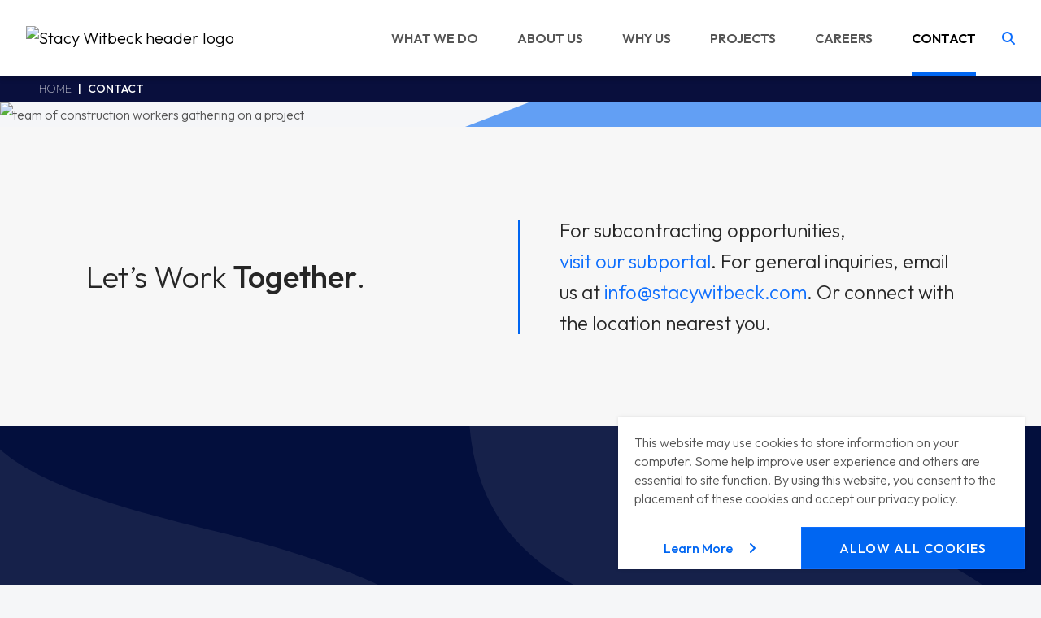

--- FILE ---
content_type: text/html; charset=utf-8
request_url: https://www.stacywitbeck.com/contact/
body_size: 9926
content:
<!DOCTYPE html>
<html xmlns="http://www.w3.org/1999/xhtml" lang="en">

<head>
    <meta name="viewport" content="width=device-width, initial-scale=1">
    <title>Contact | Stacy Witbeck</title>
    <link rel="shortcut icon" href="/areas/cms/assets/img/favicon.png" />
    <meta name="description" content="Stacy Witbeck is proud to be a leader in the heavy civil construction industry, specializing in transit infrastructure. We are committed to developing long">
    <meta name="keywords" content="Contact Keywords">

    <!-- Favicons -->
    <link rel="apple-touch-icon" sizes="57x57" href="/Areas/CMS/assets/img/favicons/apple-icon-57x57.png">
    <link rel="apple-touch-icon" sizes="60x60" href="/Areas/CMS/assets/img/favicons/apple-icon-60x60.png">
    <link rel="apple-touch-icon" sizes="72x72" href="/Areas/CMS/assets/img/favicons/apple-icon-72x72.png">
    <link rel="apple-touch-icon" sizes="76x76" href="/Areas/CMS/assets/img/favicons/apple-icon-76x76.png">
    <link rel="apple-touch-icon" sizes="114x114" href="/Areas/CMS/assets/img/favicons/apple-icon-114x114.png">
    <link rel="apple-touch-icon" sizes="120x120" href="/Areas/CMS/assets/img/favicons/apple-icon-120x120.png">
    <link rel="apple-touch-icon" sizes="144x144" href="/Areas/CMS/assets/img/favicons/apple-icon-144x144.png">
    <link rel="apple-touch-icon" sizes="152x152" href="/Areas/CMS/assets/img/favicons/apple-icon-152x152.png">
    <link rel="apple-touch-icon" sizes="180x180" href="/Areas/CMS/assets/img/favicons/apple-icon-180x180.png">
    <link rel="icon" type="image/png" sizes="16x16" href="/Areas/CMS/assets/img/favicons/favicon-16x16.png">
    <link rel="icon" type="image/png" sizes="32x32" href="/Areas/CMS/assets/img/favicons/favicon-32x32.png">
    <link rel="icon" type="image/png" sizes="96x96" href="/Areas/CMS/assets/img/favicons/favicon-96x96.png">
    <link rel="icon" type="image/x-icon" sizes="16x16" href="/Areas/CMS/assets/img/favicons/favicon.ico">
    <link rel="manifest" href="/Areas/CMS/assets/img/favicons/manifest.json">
    <meta name="msapplication-TileColor" content="#ffffff" />
    <meta name="msapplication-TileImage" content="/Areas/CMS/assets/img/favicons/ms-icon-144x144.png">
    <meta name="theme-color" content="#070343" />

    <!-- Web Design and Development by ThinkMoncur.com -->
    <!--


                             :shmm
                            +MMMMh
                           `NMMMM+
                           sMMMMM-
                          .NMMMMN
                          yMMMMMy
                 -+so`   -MMMMMM/
                sNMMM-   hMMMMMM`
               +MMMMd   :MMMMMMd
              /MMMMMs   dMMMMMMs
             :NMMMMM:  /MMdMMMM:
            :NMMMMMN  `mMhyMMMM`
           /NMNmMMMy  oMN.dMMMm
          /NMN/mMMM+ `NMo NMMMh
         oNMN+ MMMM. sMm``MMMMs
       `sMMN/ .MMMM .MM: -MMMM+
      -dMMN/  -MMMm hMh  :MMMM/
    `oNMMm-   -MMMh:MM.  :MMMM:
    hMMMy.    -MMMhmMs   .MMMM:
    oNm/      .MMMNMN`    NMMM:
     -`        MMMMM+     hMMM+
               mMMMm      /MMMy
               :syo-      `NMMN
                           oMMM:
                           `NMMd
                            :MMMo
                             /dNN/

    -->
    <!-- OG tags -->
    <meta name="application-name" content="Stacy Witbeck">
    <meta name="twitter:card" content="summary_large_image">
    <meta name="twitter:title" content="Contact | Stacy Witbeck">
    <meta name="twitter:description" content="Stacy Witbeck is proud to be a leader in the heavy civil construction industry, specializing in transit infrastructure. We are committed to developing long">
    
    <meta property="og:locale" content="en_US">
    <meta property="og:site_name" content="Stacy Witbeck">
    <meta property="og:type" content="website">
    <meta property="og:title" content="Contact | Stacy Witbeck">
    <meta property="og:description" content="Stacy Witbeck is proud to be a leader in the heavy civil construction industry, specializing in transit infrastructure. We are committed to developing long">
    

        <meta property="og:image" content="https://www.stacywitbeck.com/Areas/CMS/Assets/img/fb_share.jpg" />
        <meta name="twitter:image" content="https://www.stacywitbeck.com/Areas/CMS/Assets/img/fb_share.jpg">


            <meta name="robots" content="all, index, follow" />

    <link rel="canonical" href="https://www.stacywitbeck.com/contact/" />

    <!-- CSS -->
    <link href="/areas/cms/css/sitecss-min?v=yaevp6f6gOvwqV4T-N16-8wp9wcmHo3QPao9hWXei1Q1" rel="stylesheet"/>

    <link href="/areas/cms/css/sitecss?v=_tpTjM7COOtB8vGnPwRWPAE0Qg5SkJ1E9qXtpFbcx5w1" rel="stylesheet"/>



    <link rel="stylesheet" href="/Areas/CMS/assets/css/contact.css" />

    
    <link href="/areas/cms/css/sitecss-cmscss?v=KHWaImZN4OGkvqnym_ROk2YgCyYeC_ZrLM8kwqWWUAk1" rel="stylesheet"/>


    <!-- Google Fonts -->
    <link rel="preconnect" href="https://fonts.googleapis.com" />
    <link rel="preconnect" href="https://fonts.gstatic.com" crossorigin />
    <link rel="stylesheet" href="https://fonts.googleapis.com/css2?family=Outfit:wght@100;200;300;400;500;600;700;800;900&display=swap" />

    <!-- Font Awesome -->
    <script src="https://kit.fontawesome.com/a000d23de6.js" crossorigin="anonymous"></script>



    <!--[if lt IE 7]>
    <script src="https://cdnjs.cloudflare.com/ajax/libs/html5shiv/3.7.3/html5shiv.min.js"></script>
    <script src="/areas/cms/assets/plugins/placeholder-IE-fixes.js"></script><script src="/areas/cms/assets/plugins/respond.js"></script> <![endif]-->
    <!--[if IE 7]>
    <script src="https://cdnjs.cloudflare.com/ajax/libs/html5shiv/3.7.3/html5shiv.min.js"></script>
    <script src="/areas/cms/assets/plugins/placeholder-IE-fixes.js"></script><script src="/areas/cms/assets/plugins/respond.js"></script> <![endif]-->
    <!--[if IE 8]>
    <script src="https://cdnjs.cloudflare.com/ajax/libs/html5shiv/3.7.3/html5shiv.min.js"></script>
    <script src="/areas/cms/assets/plugins/placeholder-IE-fixes.js"></script><script src="/areas/cms/assets/plugins/respond.js"></script><![endif]-->
    <!--[if lt IE 10]>
<link href="/Areas/CMS/Build/styles/IE9.css?v=4d678c9da50d41b3b62eec6d382bc0b4" rel="stylesheet" />
    <![endif]-->

            <!-- Google Tag Manager -->
<script>(function(w,d,s,l,i){w[l]=w[l]||[];w[l].push({'gtm.start':
new Date().getTime(),event:'gtm.js'});var f=d.getElementsByTagName(s)[0],
j=d.createElement(s),dl=l!='dataLayer'?'&l='+l:'';j.async=true;j.src=
'https://www.googletagmanager.com/gtm.js?id='+i+dl;f.parentNode.insertBefore(j,f);
})(window,document,'script','dataLayer','GTM-T2BZLCXP');</script>
<!-- End Google Tag Manager -->

    <!-- Header JavaScript -->
    <script src="/areas/cms/js/sitejs-top?v=YLHihE925S4PBGP-6PMq4V7IgDWqBIzwM5iP40SdkCo1"></script>

</head>

<body class="landing c799 M784">
            <!-- Google Tag Manager (noscript) -->
<noscript><iframe src="https://www.googletagmanager.com/ns.html?id=GTM-T2BZLCXP"
height="0" width="0" style="display:none;visibility:hidden"></iframe></noscript>
<!-- End Google Tag Manager (noscript) -->









<div id="cookie-consent" class="bg-white">
    <p>This website may use cookies to store information on your computer. Some help improve user experience and others are essential to site function. By using this website, you consent to the placement of these cookies and accept our privacy policy.</p>
    <a href="/about-us/cookie-policy" target="_self" class="btn btn--default">
        <strong>Learn More</strong><span class="sr-only"> about our privacy policy</span>
        <i class="fa-solid fa-angle-right ms-3"></i>
    </a>
    <button class="btn btn-primary text-uppercase">Allow All Cookies</button>
</div>




        <div class="sr-only" itemscope="" itemtype="http://schema.org/LocalBusiness">
            <span class="sr-only" itemprop="name">Stacy Witbeck</span>
            <span class="sr-only" itemprop="image">https://www.stacywitbeck.com/Areas/CMS/assets/img/STW-logo.png</span>
            <span itemprop="address" itemscope="" itemtype="http://schema.org/PostalAddress">
                <span itemprop="streetAddress">California CSLB #414305,2800 Harbor Bay Parkway </span><br>
                <span itemprop="addressLocality">Alameda</span>, <span itemprop="addressRegion">CA</span> <span itemprop="postalCode">94502</span>
            </span>
            
                <span itemprop="telephone" class="d-block mt-2"> <a href="tel:510.748.1870">510.748.1870</a></span>
        </div>


<nav>
    <a href="#main-content" class="JumpNav">Skip to main content</a>
    <a href="#main-navigation" class="JumpNav">Skip to main navigation</a>
    <a href="#utility-navigation" class="JumpNav">Skip to utility navigation</a>
    <a href="#footer" class="JumpNav">Skip to footer</a>
</nav>



<nav class="navbar navbar-expand-lg fixed-top navbar--header bg-white">
    <div class="container-fluid px-0 position-relative">
            <a class="navbar-brand d-lg-block animate fadeInRight active" href="/" target="_self">
                <img src="/Areas/CMS/assets/img/blank.gif" class="logo imageHandler" alt="Stacy Witbeck header logo"
                     data-msrc="/user_area/content_media/raw/STW-logo.png" data-mwidth="260" data-mquality="90"  />
                <img class="sw-monogram" src="/user_area/content_media/raw/SWI-logo-monogram-color-RGB.png" />
            </a>

        <button class="navbar-toggler collapsed"
                type="button"
                data-bs-toggle="collapse"
                data-bs-target="#navbarSupportedContent"
                aria-controls="navbarSupportedContent"
                aria-expanded="false"
                aria-label="Toggle navigation">
            <span class="hamburger">
                <i></i>
                <i></i>
                <i></i>
            </span>
        </button>

<div class="collapse navbar-collapse bg-white animate delay-2 active w-100" id="navbarSupportedContent">
    <ul class="navbar-nav d-lg-inline-flex ms-lg-auto">
                <li class="nav-item dropdown cid-765">
                    <div class="w-100 d-lg-flex align-items-center dropdown--item position-relative">
                        <a class="nav-link  right--border" href="/what-we-do/" target="_self">
                            What We Do
                        </a>
                        <span class="me-3 navbar--down--arrow position-absolute" role="button" data-bs-toggle="dropdown" aria-expanded="false">
                            <i class="fa--size fa-solid fa-caret-down"></i>
                        </span>
                        <ul class="dropdown-menu">
                            <li class="dropdown-item mb-3 d-none d-lg-block">
                                <a href="/what-we-do/" target="_self">
                                    <span class="dropdown--title">
                                        WHAT WE DO <i class="fa-solid fa-angle-right ms-3"></i>
                                    </span>
                                </a>
                            </li>
                                <li class="dropdown-item cid-943 mt-0 mt-lg-3">
                                    <a class="dropdown-link" href="/what-we-do/client-focused-project-management" target="_self">
                                        Client-Focused Project Management
                                    </a>
                                </li>
                                <li class="dropdown-item cid-940 ">
                                    <a class="dropdown-link" href="/what-we-do/alternative-delivery" target="_self">
                                        Alternative Delivery
                                    </a>
                                </li>
                                <li class="dropdown-item cid-942 ">
                                    <a class="dropdown-link" href="/what-we-do/complete-systems-solutions" target="_self">
                                        Complete Systems Solutions
                                    </a>
                                </li>
                                <li class="dropdown-item cid-941 ">
                                    <a class="dropdown-link" href="/what-we-do/complex-infrastructure-construction" target="_self">
                                        Complex Infrastructure Construction
                                    </a>
                                </li>
                        </ul>
                    </div>
                </li>
                <li class="nav-item dropdown cid-768">
                    <div class="w-100 d-lg-flex align-items-center dropdown--item position-relative">
                        <a class="nav-link  right--border" href="/about-us/" target="_self">
                            About Us
                        </a>
                        <span class="me-3 navbar--down--arrow position-absolute" role="button" data-bs-toggle="dropdown" aria-expanded="false">
                            <i class="fa--size fa-solid fa-caret-down"></i>
                        </span>
                        <ul class="dropdown-menu">
                            <li class="dropdown-item mb-3 d-none d-lg-block">
                                <a href="/about-us/" target="_self">
                                    <span class="dropdown--title">
                                        ABOUT US <i class="fa-solid fa-angle-right ms-3"></i>
                                    </span>
                                </a>
                            </li>
                                <li class="dropdown-item cid-944 mt-0 mt-lg-3">
                                    <a class="dropdown-link" href="/about-us/leadership" target="_self">
                                        Leadership
                                    </a>
                                </li>
                                <li class="dropdown-item cid-945 ">
                                    <a class="dropdown-link" href="/about-us/history" target="_self">
                                        History
                                    </a>
                                </li>
                                <li class="dropdown-item cid-946 ">
                                    <a class="dropdown-link" href="/about-us/news-and-insights" target="_self">
                                        News and Insights
                                    </a>
                                </li>
                        </ul>
                    </div>
                </li>
                <li class="nav-item dropdown cid-771">
                    <div class="w-100 d-lg-flex align-items-center dropdown--item position-relative">
                        <a class="nav-link  right--border" href="/why-us/" target="_self">
                            Why Us
                        </a>
                        <span class="me-3 navbar--down--arrow position-absolute" role="button" data-bs-toggle="dropdown" aria-expanded="false">
                            <i class="fa--size fa-solid fa-caret-down"></i>
                        </span>
                        <ul class="dropdown-menu">
                            <li class="dropdown-item mb-3 d-none d-lg-block">
                                <a href="/why-us/" target="_self">
                                    <span class="dropdown--title">
                                        WHY US <i class="fa-solid fa-angle-right ms-3"></i>
                                    </span>
                                </a>
                            </li>
                                <li class="dropdown-item cid-947 mt-0 mt-lg-3">
                                    <a class="dropdown-link" href="/why-us/safety" target="_self">
                                        Safety
                                    </a>
                                </li>
                                <li class="dropdown-item cid-948 ">
                                    <a class="dropdown-link" href="/why-us/quality" target="_self">
                                        Quality
                                    </a>
                                </li>
                                <li class="dropdown-item cid-949 ">
                                    <a class="dropdown-link" href="/why-us/partnership" target="_self">
                                        Partnership
                                    </a>
                                </li>
                                <li class="dropdown-item cid-950 ">
                                    <a class="dropdown-link" href="/why-us/community" target="_self">
                                        Community
                                    </a>
                                </li>
                                <li class="dropdown-item cid-951 ">
                                    <a class="dropdown-link" href="/why-us/sustainability" target="_self">
                                        Sustainability
                                    </a>
                                </li>
                                <li class="dropdown-item cid-952 ">
                                    <a class="dropdown-link" href="/why-us/diversity" target="_self">
                                        Diversity
                                    </a>
                                </li>
                        </ul>
                    </div>
                </li>
                    <li class="nav-item cid-777">
                        <a class="nav-link " href="/projects/" target="_self">
                            Projects
                        </a>
                    </li>
                <li class="nav-item dropdown cid-780">
                    <div class="w-100 d-lg-flex align-items-center dropdown--item position-relative">
                        <a class="nav-link  right--border" href="/careers/" target="_self">
                            Careers
                        </a>
                        <span class="me-3 navbar--down--arrow position-absolute" role="button" data-bs-toggle="dropdown" aria-expanded="false">
                            <i class="fa--size fa-solid fa-caret-down"></i>
                        </span>
                        <ul class="dropdown-menu">
                            <li class="dropdown-item mb-3 d-none d-lg-block">
                                <a href="/careers/" target="_self">
                                    <span class="dropdown--title">
                                        CAREERS <i class="fa-solid fa-angle-right ms-3"></i>
                                    </span>
                                </a>
                            </li>
                                <li class="dropdown-item cid-953 mt-0 mt-lg-3">
                                    <a class="dropdown-link" href="/careers/open-positions" target="_self">
                                        View Open Positions
                                    </a>
                                </li>
                        </ul>
                    </div>
                </li>
                    <li class="nav-item cid-783">
                        <a class="nav-link " href="/employees/" target="_self">
                            Employee Portal
                        </a>
                    </li>
                    <li class="nav-item cid-799">
                        <a class="nav-link active" href="/contact/" target="_self">
                            Contact
                        </a>
                    </li>
    </ul>
</div>

            <form method="get" action="/search/" role="search" id="search-bar">
                <a id="search-toggle-button" class="flex-center" title="Toggle Search">
                    <i class="fa fa-search"><span class="sr-only">Toggle Search Bar Open</span></i>
                    <i class="fa fa-close"><span class="sr-only">Toggle Search Bar Close</span></i>
                </a>
                <input type="hidden" />
                <div class="button-group">
                    <label for="search">
                        <input type="text" id="site-search-input" name="s" title="Site Search Term" class="form-control" placeholder="Search...">
                    </label>
                    <button type="submit" class="flex-center site-search-submit" title="Begin Search" data-inputid="site-search-input">
                        <i class="fa fa-search"><span class="sr-only">Submit Site Search</span></i>
                    </button>
                </div>
            </form>
            <script>
                $(document).ready(function () {
                    $(".site-search-submit").on("click", function () {
                        const inputFieldId = $(this).attr("data-inputid");

                        if (inputFieldId) {
                            const inputField = $("#" + inputFieldId);

                            if (inputField) {
                                inputField.val(stripNonAlphanumeric($(inputField).val()));
                            }
                        }
                    });
                });
            </script>
    </div>
</nav>

    



<nav aria-label="breadcrumb" class="bg-dark-blue09 section--px top--space mb-0 py-2">
    <ol class="breadcrumb mb-0">
        <li class="breadcrumb-item"><a href="/" target="_self">Home</a></li><li class="breadcrumb-item active" aria-current="page">Contact</li>
    </ol>
</nav>



    <div class="banner position-relative overflow-hidden" role="img" aria-label="team of construction workers gathering on a project">
            <img class="object-fit-cover h-100 w-100 imageHandler" src="/Areas/CMS/assets/img/blank.gif" alt="team of construction workers gathering on a project"
                data-msrc="/user_area/content_media/raw/careersSTW.jpg" data-mwidth="1920" data-mquality="90"
                  data-mformat="webp"   />
    </div>




<section class="section-xl--py bg-off-white">
    <div class="container">
        <div class="row gx-lg-5 text-center text-lg-start align-items-center">
                <div class="col-lg-6 px-lg-4 px-xl-5 py-3 py-xl-5 border-lg-end animate fadeInRight delay-2">
                    <h1 class="title--large text-light-black26 animate textUp delay-2">
                        Let’s Work <strong>Together</strong>.
                    </h1>
                </div>

                <div class="col-lg-6 px-lg-4 px-xl-5 py-3 py-xl-5">
                        <div class="title--sub text-light-black26 animate textUp delay-1">
                            For subcontracting opportunities, <a href="https://stacywitbeck.com/subcontractor-portal/">visit our subportal</a>. For general inquiries, email us at <a href="mailto:info@stacywitbeck.com" target="_blank">info@stacywitbeck.com</a>. Or connect with the location nearest you.
                        </div>
                    
                </div>
        </div>
    </div>
</section>



<section class="section--gap px-0 px-lg-4 px-xxl-5 bg-dark-blue project--latest position-relative overflow-hidden  wcid-1334">
    <div class="container-fluid animate textUp delay-5 position-relative z-2">
        <div class="row gy-4 gy-xl-5 align-items-center justify-content-center">
            <div class="col-12 col-md-6 col-xl-4 col-xxl-3 animate textUp delay-2 text-center text-md-start text-white">
                    <h2 class="h6 text-uppercase letter--spacing--3 fw-medium mb-3 mb-xl-4 mb-xxl-5">Corporate Headquarters</h2>

                    <h3 class="title--medium fw-semibold mb-3 mb-xl-4 pt-xl-4">California CSLB #414305</h3>

                    <h4 class="h5 fw-medium mb-3">
                        2800 Harbor Bay Parkway

                            <span class="d-sm-block">Alameda, CA 94502</span>
                    </h4>

                    <p class="text-white">
                        Phone: <a href="tel:510.748.1870" target="_self">510.748.1870</a>

                            <span class="d-block">Fax: 510.748.1205</span>
                    </p>
            </div>

                <figure class="col-12 col-md-6 col-xxl-7 offset-xl-1 position-relative overflow-hidden" role="img" aria-label="Bird&#39;s eye view of part of Alameda, CA ">
                    <img class="img-curve imageHandler" src="/Areas/CMS/assets/img/blank.gif" alt="Bird&#39;s eye view of part of Alameda, CA "
                        data-msrc="/user_area/content_media/raw/corporate_img.jpg" data-mwidth="1035" data-mquality="90"
                          data-mformat="webp"   />
                </figure>
        </div>
    </div>
</section>


    <div class="section--gap section--space bg-white project  wcid-1340">
        <div class="container">
            <div class="row">
                    <div class="col-12">
                        <h2 class="title--medium fw-semibold text-blue mb-3 mb-xl-4 mb-xxl-5">Other Locations</h2>
                    </div>


                <div class="locations-columns mt-4">
                        <div class="location-item pb-3 border-bottom border-color-blue">
                            <h3 class="title--sub text-blue fw-bold mb-2 mt-2">Oregon</h3>

                                <h4 class="text-light-black26 fw-bold line-25 mb-2">
                                        6979 SE Lake Road

                                        <span class="d-block">Portland, OR 97267</span>
                                </h4>
                            
                                <p class="text-light-black26 m-0">
                                            <span class="d-block"><a href="tel:503.231.5300" target="_self">503.231.5300</a></span>

                                        <a href="mailto:portland@stacywitbeck.com" target="_blank">portland@stacywitbeck.com</a>
                                </p>
                        </div>
                        <div class="location-item pb-3 border-bottom border-color-blue">
                            <h3 class="title--sub text-blue fw-bold mb-2 mt-2">Washington</h3>

                                <h4 class="text-light-black26 fw-bold line-25 mb-2">
                                        19000 33rd Ave., Suite 110

                                        <span class="d-block">Lynnwood, WA 98036</span>
                                </h4>
                            
                                <p class="text-light-black26 m-0">
                                            <span class="d-block"><a href="tel:425.547.5485" target="_self">425.547.5485</a></span>

                                        <a href="mailto:seattle@stacywitbeck.com" target="_blank">seattle@stacywitbeck.com</a>
                                </p>
                        </div>
                        <div class="location-item pb-3 border-bottom border-color-blue">
                            <h3 class="title--sub text-blue fw-bold mb-2 mt-2">Northern California</h3>

                                <h4 class="text-light-black26 fw-bold line-25 mb-2">
                                        2800 Harbor Bay Parkway

                                        <span class="d-block">Alameda, CA 94502</span>
                                </h4>
                            
                                <p class="text-light-black26 m-0">
                                            <span class="d-block"><a href="tel:510.748.1870" target="_self">510.748.1870</a></span>

                                        <a href="mailto:	 norcal@stacywitbeck.com" target="_blank">	 norcal@stacywitbeck.com</a>
                                </p>
                        </div>
                        <div class="location-item pb-3 border-bottom border-color-blue">
                            <h3 class="title--sub text-blue fw-bold mb-2 mt-2">Southern California</h3>

                                <h4 class="text-light-black26 fw-bold line-25 mb-2">
                                        3806 Worsham Ave, Suite 140

                                        <span class="d-block">Long Beach, CA 90807 </span>
                                </h4>
                            
                                <p class="text-light-black26 m-0">
                                            <span class="d-block"><a href="tel:657.577.3680" target="_self">657.577.3680</a></span>

                                        <a href="mailto:	 socal@stacywitbeck.com" target="_blank">	 socal@stacywitbeck.com</a>
                                </p>
                        </div>
                        <div class="location-item pb-3 border-bottom border-color-blue">
                            <h3 class="title--sub text-blue fw-bold mb-2 mt-2">Utah</h3>

                                <h4 class="text-light-black26 fw-bold line-25 mb-2">
                                        1958 W. North Temple

                                        <span class="d-block">Salt Lake City, UT 84116</span>
                                </h4>
                            
                                <p class="text-light-black26 m-0">
                                            <span class="d-block"><a href="tel:801.666.7840" target="_self">801.666.7840</a></span>

                                        <a href="mailto:saltlakecity@stacywitbeck.com" target="_blank">saltlakecity@stacywitbeck.com</a>
                                </p>
                        </div>
                        <div class="location-item pb-3 border-bottom border-color-blue">
                            <h3 class="title--sub text-blue fw-bold mb-2 mt-2">Arizona</h3>

                                <h4 class="text-light-black26 fw-bold line-25 mb-2">
                                        1575 W University Dr. , Suite 101

                                        <span class="d-block">Tempe, AZ 85281</span>
                                </h4>
                            
                                <p class="text-light-black26 m-0">
                                            <span class="d-block"><a href="tel:623.387.9823" target="_self">623.387.9823</a></span>

                                        <a href="mailto:phoenix@stacywitbeck.com" target="_blank">phoenix@stacywitbeck.com</a>
                                </p>
                        </div>
                        <div class="location-item pb-3 border-bottom border-color-blue">
                            <h3 class="title--sub text-blue fw-bold mb-2 mt-2">Austin</h3>

                                <h4 class="text-light-black26 fw-bold line-25 mb-2">
                                        2120 W. Braker Lane, Suite S

                                        <span class="d-block">Austin, TX 78758</span>
                                </h4>
                            
                                <p class="text-light-black26 m-0">
                                            <span class="d-block"><a href="tel:737.334.0130" target="_self">737.334.0130</a></span>

                                        <a href="mailto:austin@stacywitbeck.com" target="_blank">austin@stacywitbeck.com</a>
                                </p>
                        </div>
                        <div class="location-item pb-3 border-bottom border-color-blue">
                            <h3 class="title--sub text-blue fw-bold mb-2 mt-2">Dallas</h3>

                                <h4 class="text-light-black26 fw-bold line-25 mb-2">
                                        15400 Knoll Trail Dr., Suite 601

                                        <span class="d-block">Dallas, TX 75248</span>
                                </h4>
                            
                                <p class="text-light-black26 m-0">
                                            <span class="d-block"><a href="tel:469.250.2706" target="_self">469.250.2706</a></span>

                                        <a href="mailto:dallas@stacywitbeck.com" target="_blank">dallas@stacywitbeck.com</a>
                                </p>
                        </div>
                        <div class="location-item pb-3 border-bottom border-color-blue">
                            <h3 class="title--sub text-blue fw-bold mb-2 mt-2">East</h3>

                                <h4 class="text-light-black26 fw-bold line-25 mb-2">
                                        2331 Mill Road, Suite 125

                                        <span class="d-block">Alexandria, VA 22314</span>
                                </h4>
                            
                                <p class="text-light-black26 m-0">
                                            <span class="d-block"><a href="tel:571.429.4052" target="_self">571.429.4052</a></span>

                                        <a href="mailto:sweco@stacywitbeck.com" target="_blank">sweco@stacywitbeck.com</a>
                                </p>
                        </div>
                        <div class="location-item pb-3 border-bottom border-color-blue">
                            <h3 class="title--sub text-blue fw-bold mb-2 mt-2">Water Group</h3>

                                <h4 class="text-light-black26 fw-bold line-25 mb-2">
                                        3806 Worsham Ave, Suite 140

                                        <span class="d-block">Long Beach, CA 90807 </span>
                                </h4>
                            
                                <p class="text-light-black26 m-0">
                                            <span class="d-block"><a href="tel:657.577.3069" target="_self">657.577.3069</a></span>

                                        <a href="mailto:watergroup@stacywitbeck.com" target="_blank">watergroup@stacywitbeck.com</a>
                                </p>
                        </div>
                </div>
            </div>
        </div>
    </div>





    





<footer class="footer--section bg-dark-blue py-5 section--gap">
    <div class="container-fluid">
        <div class="row gx-lg-4 gx-xxl-5 gy-5">


    <div class="col-sm-6 col-lg-3 col-xxl-3 order-xxl-2 animate textUp delay-1 active ps-xxl-5">
            <h3 class="h5 text-uppercase fw-medium mb-4 mb-2xl-5 mc-765">
                <a class="text-white" href="/what-we-do/" target="_self">
                    What We Do
                </a>
            </h3>
                <ul class="navigation">
                        <li class="nav-item mc-943">
                            <a class="nav-link" href="/what-we-do/client-focused-project-management" target="_self">
                                Client-Focused Project Management
                            </a>
                        </li>
                        <li class="nav-item mc-940">
                            <a class="nav-link" href="/what-we-do/alternative-delivery" target="_self">
                                Alternative Delivery
                            </a>
                        </li>
                        <li class="nav-item mc-942">
                            <a class="nav-link" href="/what-we-do/complete-systems-solutions" target="_self">
                                Complete Systems Solutions
                            </a>
                        </li>
                        <li class="nav-item mc-941">
                            <a class="nav-link" href="/what-we-do/complex-infrastructure-construction" target="_self">
                                Complex Infrastructure Construction
                            </a>
                        </li>
                </ul>
    </div>

    <div class="col-xxl-2 col-lg-3 col-sm-6 order-xxl-3 animate textUp delay-2">
        <h3 class="h5 text-uppercase fw-medium mb-4 mb-2xl-5 mc-768">
            <a class="text-white" href="/about-us/" target="_self">
                About Us
            </a>
        </h3>

            <ul class="navigation">
                    <li class="nav-item">
                        <a class="nav-link mc-944" href="/about-us/leadership" target="_self">
                            Leadership
                        </a>
                    </li>
                    <li class="nav-item">
                        <a class="nav-link mc-945" href="/about-us/history" target="_self">
                            History
                        </a>
                    </li>
                    <li class="nav-item">
                        <a class="nav-link mc-946" href="/about-us/news-and-insights" target="_self">
                            News and Insights
                        </a>
                    </li>
            </ul>
    </div>

    <div class="col-xxl-2 col-lg-3 col-sm-6 order-xxl-4 animate textUp delay-3">
        <h3 class="h5 text-uppercase fw-medium mb-4 mb-2xl-5 mc-771">
            <a class="text-white" href="/what-we-do/" target="_self">
                Why Us
            </a>
        </h3>

            <ul class="navigation">
                    <li class="nav-item">
                        <a class="nav-link mc-947" href="/why-us/safety" target="_self">
                            Safety
                        </a>
                    </li>
                    <li class="nav-item">
                        <a class="nav-link mc-948" href="/why-us/quality" target="_self">
                            Quality
                        </a>
                    </li>
                    <li class="nav-item">
                        <a class="nav-link mc-949" href="/why-us/partnership" target="_self">
                            Partnership
                        </a>
                    </li>
                    <li class="nav-item">
                        <a class="nav-link mc-950" href="/why-us/community" target="_self">
                            Community
                        </a>
                    </li>
                    <li class="nav-item">
                        <a class="nav-link mc-951" href="/why-us/sustainability" target="_self">
                            Sustainability
                        </a>
                    </li>
                    <li class="nav-item">
                        <a class="nav-link mc-952" href="/why-us/diversity" target="_self">
                            Diversity
                        </a>
                    </li>
            </ul>
    </div>

    <div class="col-12 col-xxl-2 col-lg-3 col-sm-6 order-xxl-5 animate textUp delay-4">
            <h3 class="h5 text-uppercase fw-medium mb-2xl-5 mc-777">
                <a class="text-white" href="/projects/" target="_self">
                    Projects
                </a>
            </h3>

            <h3 class="h5 text-uppercase fw-medium mt-4 mb-2xl-5 mc-780">
                <a class="text-white" href="/careers/" target="_self">
                    Careers
                </a>
            </h3>

            <h3 class="h5 text-uppercase fw-medium mt-4 mb-2xl-5 mc-799">
                <a class="text-white" href="/contact/" target="_self">
                    Contact
                </a>
            </h3>

            <h3 class="h5 text-uppercase fw-medium my-3 mb-2xl-5 mc-783">
                <a class="text-white" href="/employees/" target="_self">
                    Employee Portal
                </a>
            </h3>

            <h3 class="h5 text-uppercase fw-medium my-3 mb-2xl-5 mc-2432">
                <a class="text-white" href="/subcontractor-portal/" target="_self">
                    Subcontractor Portal
                </a>
            </h3>
    </div>

            
            <div class="col-lg-5 col-xxl-3 order-xxl-1 border--end pe-xxl-5">
                <nav class="animate fadeInRight delay-5">
                        <a href="/" target="_self" aria-label="Footer Logo">
                            <img src="/Areas/CMS/assets/img/blank.gif" class="footer-logo imageHandler" alt="Stacy Witbeck footer logo"
                                 data-msrc="/user_area/content_media/raw/STW-logo-white.png" data-mwidth="270" data-mquality="90"
                                  />
                        </a>

                        <ul class="social d-flex align-items-center p-0 m-0 mt-4 mt-md-5">
                                <li class="nav-item">
                                    <a class="nav-link" href="https://www.linkedin.com/company/stacy-and-witbeck-inc./" target="_blank">
                                        <i class="fa fa-linkedin">
                                            <span class="sr-only">LinkedIn</span>
                                        </i>
                                    </a>
                                </li>
                                <li class="nav-item">
                                    <a class="nav-link" href="https://www.facebook.com/StacyandWitbeck" target="_blank">
                                        <i class="fa fa-facebook">
                                            <span class="sr-only">Facebook</span>
                                        </i>
                                    </a>
                                </li>
                                <li class="nav-item">
                                    <a class="nav-link" href="https://twitter.com/stacywitbeck" target="_blank">
                                        <i class="fa fa-twitter">
                                            <span class="sr-only">Twitter</span>
                                        </i>
                                    </a>
                                </li>
                                <li class="nav-item">
                                    <a class="nav-link" href="https://www.instagram.com/stacywitbeck/" target="_blank">
                                        <i class="fa fa-instagram">
                                            <span class="sr-only">Instagram</span>
                                        </i>
                                    </a>
                                </li>
                                <li class="nav-item">
                                    <a class="nav-link" href="https://www.youtube.com/user/stacyandwitbeck" target="_blank">
                                        <i class="fa fa-youtube-play">
                                            <span class="sr-only">YouTube</span>
                                        </i>
                                    </a>
                                </li>
                        </ul>

                        <ul class="social links d-sm-flex my-3">
                                <li class="nav-item">
                                    <a class="nav-link" href="/about-us/terms-and-conditions" target="_self">
                                        Terms &amp; Conditions
                                    </a>
                                </li>
                                <li class="nav-item">
                                    <a class="nav-link" href="/about-us/sitemap" target="_self">
                                        Sitemap
                                    </a>
                                </li>
                        </ul>

                        <ul class="social links d-sm-flex my-3">
                                <li class="nav-item">
                                    <a class="nav-link" href="https://www.modrailsystems.com/" target="_blank">
                                        Modern Railway Systems
                                    </a>
                                </li>
                                <li class="nav-item">
                                    <a class="nav-link" href="https://swhhsr.com/" target="_blank">
                                        Stacy Witbeck | Herzog HSR
                                    </a>
                                </li>
                        </ul>

                    <p class="copyright">
                        <i>
                            &copy; 2026
                            <a class="text-white" href="/" target="_self">Stacy Witbeck</a>. All rights reserved.
                        </i>
                    </p>
                </nav>
            </div>
        </div>
    </div>
    <a class="moncur-bug link-footer-moncur-logo" href="https://www.thinkmoncur.com/" target="_blank">
        <img src="/user_area/content_media/raw/MON-LOGO-White-Bug.svg" alt="Website by Moncur">
    </a>
</footer>

    <!-- JavaScript -->
    <script src="/areas/cms/js/sitejs-bottom?v=eHkQXJc4HlqOJyfgGdyTyOrukhfv6lrKsiU6jnOvlB01"></script>

    <script src="https://cdnjs.cloudflare.com/ajax/libs/slick-carousel/1.8.1/slick.min.js"></script>
    <script src="/areas/cms/js/sitejs-bottom-min?v=s5aQwFhOckXi1vczF8Y-k7x0EikgKZPXci-kRM8cwHo1"></script>





 

</body>
</html>

--- FILE ---
content_type: text/css; charset=utf-8
request_url: https://www.stacywitbeck.com/areas/cms/css/sitecss-min?v=yaevp6f6gOvwqV4T-N16-8wp9wcmHo3QPao9hWXei1Q1
body_size: 470
content:
#cookie-consent{position:fixed;right:20px;bottom:20px;z-index:999;background:#f7f7f7;width:18.75em;max-width:calc(100vw - 40px);-webkit-box-shadow:0 0 5px rgba(0,0,0,.1);box-shadow:0 0 5px rgba(0,0,0,.1);display:none;font-size:.888em}#cookie-consent.active{display:block}#cookie-consent p{padding:1.25em;margin:0;border-bottom:3px solid #fff}#cookie-consent a,#cookie-consent button{width:50%;float:left;text-align:center;cursor:pointer;margin:0;border-radius:0;font-size:1em}#cookie-consent a:active,#cookie-consent a:hover:focus,#cookie-consent button:active,#cookie-consent button:hover:focus{-webkit-box-shadow:none;box-shadow:none;-webkit-transform:none;transform:none}

--- FILE ---
content_type: text/css
request_url: https://www.stacywitbeck.com/Areas/CMS/assets/css/contact.css
body_size: 795
content:
.project--latest {
  /* Latest Project after Before */
}
.project--latest::before {
  content: "";
  position: var(--position-a);
  left: -25%;
  top: -92%;
  width: 1000px;
  height: 1330px;
  background-image: url('/Areas/CMS/assets/img/pattern_s.svg');
  background-repeat: var(--properties-no-repeat);
  background-size: var(--size-contain);
  z-index: 0;
}
.project--latest::after {
  content: "";
  position: var(--position-a);
  right: -20%;
  bottom: -50%;
  width: 1000px;
  height: 1030px;
  background-image: url('/Areas/CMS/assets/img/pattern_s.svg');
  background-repeat: var(--properties-no-repeat);
  background-size: var(--size-contain);
  z-index: 0;
}

@media (min-width: 992px) {
  .about--career::before, .about--career::after {
    content: "";
    position: var(--position-a);
    background-repeat: no-repeat;
  }
  .about--career::before {
    background-image: url('/Areas/CMS/assets/img/pattern_s.svg');
    background-size: 600px;
    width: 460px;
    height: 400px;
    right: var(--spacing-0);
    bottom: var(--spacing-0);
  }
}
@media (min-width: 992px) and (min-width: 1920px) {
  .about--career::before {
    width: max(500px, 26.042vw);
    height: max(470px, 24.479vw);
  }
}
@media (min-width: 992px) {
  .about--career::after {
    background: url('/Areas/CMS/assets/img/dotted_line.svg');
    right: 0;
    top: 50%;
    transform: translatey(-50%);
    width: 399px;
    height: var(--spacing-17);
  }
}
@media (min-width: 992px) and (min-width: 1200px) {
  .about--career::after {
    width: 588px;
  }
}
@media (min-width: 992px) and (min-width: 1400px) {
  .about--career::after {
    width: 718px;
  }
}
@media (min-width: 992px) and (min-width: 1680px) {
  .about--career::after {
    width: 881px;
  }
}
@media (min-width: 992px) and (min-width: 1920px) {
  .about--career::after {
    width: max(881px, 45.885vw);
  }
}
@media (min-width: 992px) {
  .about--career--btshap::after {
    content: "";
    position: var(--position-a);
    background: url('/Areas/CMS/assets/img/round_bottom.svg');
    background-repeat: no-repeat;
    background-size: contain;
    right: 40%;
    height: var(--spacing-74);
    bottom: -74px;
    width: 430px;
  }
}
@media (min-width: 992px) and (min-width: 1200px) {
  .about--career--btshap::after {
    right: 30%;
  }
}
@media (min-width: 992px) and (min-width: 1920px) {
  .about--career--btshap::after {
    width: 500px;
    right: 20%;
  }
}/*# sourceMappingURL=contact.css.map */


--- FILE ---
content_type: text/css; charset=utf-8
request_url: https://www.stacywitbeck.com/areas/cms/css/sitecss-cmscss?v=KHWaImZN4OGkvqnym_ROk2YgCyYeC_ZrLM8kwqWWUAk1
body_size: 5534
content:
.moncur-bug{display:none}.btn--apply{right:0;text-align:right;margin-right:1.5em;top:50%;position:absolute;height:55px;transform:translateY(-50%)}@media(max-width:991px){.btn--apply{position:relative;transform:none;margin-top:10px}}.c953 .project .pagination .active .page-link{color:#fff}.c953 .project .pagination .page-link:hover{text-decoration:none}.c953 .project--filter select{line-height:40px}@media (min-width:992px){.c953 .section--drivension::before,.section--drivension::after{content:"";position:absolute}}@media (min-width:992px){.c953 .section--drivension::before{background-image:linear-gradient(to right,var(--color-primary),var(--color-primary) 72%,var(--color-dark-primary) 40%,var(--color-dark-primary) 100%,var(--color-primary) 85%);width:180px;height:630px;top:-15%;transform:rotate(17deg);-webkit-transform:rotate(17deg);-moz-transform:rotate(17deg);-ms-transform:rotate(17deg);-o-transform:rotate(17deg);right:5%}}@media (min-width:992px) and (min-width:1200px){.c953 .section--drivension::before{width:240px}}@media (min-width:1200px) and (min-width:1400px){.c953 .section--drivension::before{width:280px}}@media (min-width:992px){.c953 .section--drivension::after{background:url(/Areas/CMS/assets/img/defined_line.svg);background-repeat:no-repeat;right:0;top:50%;transform:translatey(-50%);width:399px;height:var(--spacing-17)}}@media (min-width:992px) and (min-width:1200px){.c953 .section--drivension::after{width:588px}}.c953 .pagination .page-item.active .page-link{color:#000}.c953 .pagination .page-item:last-child .page-link{color:var(--color-primary)}.c953 .pagination .page-item .page-link:hover{color:var(--color-primary);text-decoration:underline}.roster-item h3{font-size:21px}.roster-item h3 span{font-size:18px}@media(max-width:575px){.col-xxs-6{flex:0 0 auto;width:50%}}.news-detail section .col-lg-8 img{max-width:100%;margin:0 0 30px}.news-detail section .col-lg-8 img.fr-fil{max-width:50%;float:left;margin:0 30px 30px 0}.news-detail section .col-lg-8 img.fr-fir{max-width:50%;float:right;margin:0 0 30px 30px}@media(max-width:767px){.news-detail section .col-lg-8 img.fr-fil,.news-detail section .col-lg-8 img.fr-fir{max-width:100%;float:none !important;margin:0 0 15px}}.c794 .cookie-policy-content h3.h4{margin:1em auto 0.5em}.c794 .cookie-policy-content p{margin-bottom:1em}.c794 .cookie-policy-content ol{list-style:auto;margin:0 0 1em 1em}.c794 .cookie-policy-content ul{list-style:disc;margin:0 0 1em 1em}.c794 .cookie-policy-content ol li,.c794 .cookie-policy-content ul li{margin-bottom:0.25em}.c794 .cookie-policy-content ol li strong{font-size:1.25em}.c794 .cookie-policy-content ol li ul li strong{font-size:1em}.c2065 .banner,.c2065 .section-xl--py.bg-off-white{display:none}@media(max-width:767px){.c2065 .form-label{font-size:14px}}*{box-sizing:border-box}@media (max-width:600px){.rows{flex-direction:column;align-items:none}.img{padding-top:0}.sidebar{justify-content:center;width:100%;padding-left:24px;padding-right:24px}}@media screen and (min-width:768px){.rowsRev{flex-direction:column;column-gap:none}}.floatright{float:right;padding-top:12px;margin-left:24px}.floatleft{float:left;padding-top:12px;margin-right:24px}.photos{content:flex}.third{content:flex;display:flex;flex:1}.sixty{content:flex;justify-content:left;flex:3}.rows{display:flex;align-items:top;justify-content:center;column-gap:16px;width:100%}.rowsRev{display:flex;content:flex;width:100%;column-gap:16px}h3{font-size:24px!important;margin-bottom:12px!important;margin-top:0 !important;padding-top:0 !important}h2{font-size:32px!important;margin-top:0!important;padding-top:0!important;margin-bottom:0 !important;padding-bottom:0 !important}.img{display:flex;content:flex;justify-content:center;height:auto;width:100%;object-fit:cover;padding-bottom:16px}.sideProj{display:flex;content:flex;justify-content:center;max-height:200px;width:100%;object-fit:cover;padding-bottom:12px;padding-right:0;margin-right:0}.projName{font-size:1.6em !important;font-weight:bold;color:#1D252C}.projSpec{font-size:.8em !important;color:#1D252C;text-transform:uppercase;letter-spacing:.2em;font-weight:bold}.projDesc{font-size:16px !important;line-height:18px;color:#1D252C;margin-bottom:-20px !important}.sidebar{display:flex;flex-direction:column;margin-bottom:24px;justify-content:left;width:100%}.newsImg{display:flex !important;overflow:hidden !important;justify-content:center !important;align-items:center !important;width:100% !important;margin-bottom:16px !important;margin-top:48px !important}.newsImg img{display:flex !important;width:100% !important;object-fit:cover !important}.numList{list-style:numbers !important;font-family:Outfit !important;margin-bottom:8px !important;padding-bottom:16px !important;padding-left:3em !important}.author{font-style:italic !important;color:black 50% !important;font-weight:lighter !important;margin-top:48px !important}.emphDate{font-weight:bold !important;font-size:1.5em !important;padding-right:8px !important;letter-spacing:.03em !important;color:#0066F2 !important}.JumpNav{position:absolute;top:-200px;z-index:500;color:#ffffff;background:#06217d;padding:5px}.JumpNav:focus{top:0;left:0;color:#ffffff}#cookie-consent{width:500px}#cookie-consent p{font-size:1.125em;line-height:1.5em}#cookie-consent a{width:45%;font-size:var(--spacing-20)}#cookie-consent button{width:55%;font-size:var(--spacing-md)}.description--default{font-weight:300;font-size:1.125em;line-height:1.5em}@media(max-width:575px){#cookie-consent button{font-size:13px;padding:15px}}.navbar-brand .logo{width:240px !important}.navbar-brand .sw-monogram{display:none}.scrolled .navbar-brand .logo{display:none}.scrolled .navbar-brand .sw-monogram{display:inline;height:20px;float:left}.scrolled .navbar--header{height:60px}@media(max-width:991px){.navbar--header{height:60px}.navbar-brand .logo{width:190px !important}}.scrolled .navbar-nav .nav-link{padding:20px 0 !important}.navbar-nav .nav-item.cid-783{display:none}.banner--home h1,.banner--inner h1,h1.title--xl--large,h1.title--large{text-align:left}@media(max-width:991px){h1.title--large{text-align:center}}@media(max-width:991px){.banner--home h1,.banner--home .title--sub{text-align:center}}@media(min-width:992px){.section--gap{padding:var(--spacing-90) var(--spacing-xl)}}section .col-lg-7 p{margin-bottom:1em !important;font-size:1.125em;line-height:1.5em}section .col-lg-7 ul{font-size:1.125em}section .col-lg-7 h3{margin-top:1.5em}section .col-lg-5 p,section .col-lg-5 li{font-size:1.125em}.title--main span{font-weight:normal}.title--main b{font-weight:bold}.banner--content{z-index:1}.home .banner--content{margin:-10% 0 0 2em}.banner--inner{background-size:contain}@media(max-width:991px){.home .banner--content,.home .banner--content article{margin:0 auto}}@media (max-width:768.98px){.banner--inner{min-height:auto}}@media(max-width:768px){.banner--inner{background-size:cover}}.safety--slider .content--box{position:absolute;top:50%;left:50%;transform:translate(-50%,-50%);width:80%}.testimonial-callout .description--default,.safety--slider .content--box p{font-size:1.5em;line-height:1.5em}.safety--slider .content--box .h5{font-size:1em}.footer-logo{width:180px !important}footer h3.h5{font-size:1.25em}footer h3.h5 a:hover{color:var(--color-bright-blue) !important}.footer--section .navigation .nav-link,.footer--section .links .nav-link,.footer--section .copyright{font-size:0.85em}.bullet-list{list-style:disc;margin-left:1em}.bullet-list li{margin-top:.5em}@media (min-width:992px){.description{font-size:var(--spacing-25)}}.our-work--slider .slick-slide .content{font-size:1.125em;line-height:1.5em;max-width:85%}.home .our-expertise{background-repeat:no-repeat}@media(min-width:992px) and (max-width:1199px){.home .our-expertise{background-position-x:-5em}}@media(max-width:991px){.home .our-expertise{background-size:cover}}.our-expertise article .content{font-size:1.125em;line-height:1.5em}.alternative--slider h3.h5{font-size:1.5em}.safety--slider .slick-prev:before,.safety--slider .slick-prev:before,.safety--slider .slick-next:before,.safety--slider .slick-next:before{font-size:var(--spacing-lg)}@media (min-width:992px){.about--career h3{max-width:85%}}.about--career h3{margin-top:0 !important}@media (min-width:992px){.navbar--header .dropdown-menu{padding:30px}.navbar--header .dropdown-item:first-child{margin-bottom:0.5em !important}.navbar--header .dropdown-item{margin-top:0 !important}}b,strong{font-weight:500}.our-expertise article,.our-expertise article:hover,.our-work--slider .slick-slide,.our-work--slider .slick-slide:hover,.alternative--slider .slick-slide,.alternative--slider .slick-slide:hover{outline:none;outline-offset:none}.project .pagination .page-link:hover{text-decoration:underline}.project .pagination .active .page-link{color:#000}.project .pagination .page-link .fa-angle-double-right{display:none}.news-listing .pagination .page-link:hover{text-decoration:underline}.news-listing .pagination .active .page-link{color:#000}.news-listing .pagination .page-link .fa-angle-double-right{display:none}#site-search-results .pagination .page-link:hover{text-decoration:underline}#site-search-results .pagination .active .page-link{color:#000}#site-search-results .pagination .page-link .fa-angle-double-right{display:none}.section--services img{box-shadow:var(--spacing-5) var(--spacing-5) var(--spacing-10) var(--color-black-rgb15)}.section--services img.icon{box-shadow:none;max-width:75px;max-height:75px}.btn--default{font-size:1.125em !important}.border-end{border:7px solid transparent !important}.alternative--slider .slick-slide .content--box{padding:2.5em 2em}.c780 .alternative--slider h3.h5{font-size:1.125em}#project-filter,#news-filter input{padding:var(--spacing-15);font-weight:var(--font-weight-5);font-size:var(--spacing-20);line-height:var(--spacing-28);width:100%}#search-bar .button-group{display:none;position:absolute;top:100px;left:0;margin-left:-6em;width:calc(100% + 12em);padding:1em;background:lightgray}#search-bar.active .button-group{display:block}.scrolled #search-bar .button-group{top:60px}#search-bar .button-group button{position:absolute;right:1.5em;top:0.125em}#search-bar input{background:transparent;border:0;width:95vw}#search-toggle-button{cursor:pointer}#search-bar #search-toggle-button{margin-left:2em}#search-bar #search-toggle-button .fa{width:16px;height:16px}#search-bar #search-toggle-button .fa-close{display:none}#search-bar.active #search-toggle-button .fa-search{display:none}#search-bar.active #search-toggle-button .fa-close{display:block}@media(max-width:1399px){#search-bar .button-group{top:94px;margin-left:-2em;width:calc(100% + 4em)}}@media(max-width:1199px){.navbar-nav .nav-link{font-size:15px}#search-bar .button-group{top:76px}}@media(max-width:991px){#search-bar .button-group,.scrolled #search-bar .button-group{top:39px}#search-bar #search-toggle-button{margin-right:2em}}@media(max-width:575px){#search-bar .button-group{margin-left:-1.5em;width:calc(100% + 3em)}#search-bar #search-toggle-button{margin-right:2.5em}}.about--servies .about--content{position:relative}.about--servies .about--content .arrow{width:0;height:0;border-left:20px solid transparent;border-right:20px solid transparent;border-bottom:20px solid #f7f7f7;position:absolute;top:-20px;left:50%;transform:translateX(-50%)}.about--servies .index-2 .about--content .arrow{top:auto;border-bottom:0;border-top:20px solid #f7f7f7;bottom:-20px}@media(max-width:991px){.about--servies .about--content .arrow{display:none}}.news-listing article{border:1px solid #ddd}.news-listing .content-image{min-height:190px;background:#efefef}.news-listing .content-image img{position:absolute;max-height:100%;width:auto !important;max-width:100%;top:50%;left:50%;transform:translate(-50%,-50%);padding:10px}@media(max-width:991px){.news-listing .content-image img{position:relative;height:auto;min-height:auto;width:100% !important;max-width:100%;top:auto;left:auto;transform:none}}.news-listing p{line-height:1.4em}.news-listing .pl-3{padding-left:3em !important}@media(max-width:991px){.news-listing .pl-3{padding-left:1.5rem!important}}@media (min-width:992px){#news-filter .form-select{font-size:var(--spacing-20);line-height:var(--spacing-28)}}#news-filter .form-select{background-size:var(--spacing-40) var(--spacing-22);font-weight:var(--font-weight-3);font-size:var(--spacing-md);color:var(--color-light-black26);line-height:var(--spacing-lg);font-weight:var(--font-weight-5);padding:var(--spacing-15);background-color:#f7f7f7}@media (min-width:1400px){.c944 .title--medium{font-size:var(--spacing-28);line-height:var(--spacing-35)}.c944 h5,.c944 .h5{font-size:var(--spacing-lg)}}@media(max-width:991px){.c771 .accordion-item img{display:none}.our-work--slider .slick-slide{opacity:0}.our-work--slider .slick-current{opacity:1 !important}}.career figure .img-curve{max-height:600px}.banner--overlay{background:rgba(3,15,61,0.33)}.button-project-detail-navigation-next{position:absolute;right:0}.banner--inner::before,.banner--inner::after{top:-40%}@media(min-width:1600px){.banner--inner::before{left:auto;right:42vw}.banner--inner::after{left:auto;right:27vw}}.c794 .wcid-1015 p,.c795 .wcid-1015 p,.c780 .wcid-1128 p{font-size:1.25em}.wcid-1140 .content--box{margin:0 auto}.locations-columns{columns:3;column-gap:60px}@media(max-width:1199px){.locations-columns{column-gap:30px}}@media(max-width:991px){.locations-columns{columns:2;column-gap:60px}.location-item h3{font-size:1.25em;line-height:1.5em}.location-item h4{font-size:1.125em;line-height:1.3em}}@media(max-width:767px){.locations-columns{column-gap:30px}}@media(max-width:575px){.locations-columns{columns:1}}.location-item{break-inside:avoid}#site-search-results .search-bar{position:relative}#site-search-results .search-bar #site-search-page-input{font-size:var(--spacing-md);color:var(--color-light-black26);line-height:var(--spacing-lg);font-weight:var(--font-weight-5);padding:var(--spacing-15);background-color:#fff;width:100%}#site-search-results .search-bar .site-search-submit{position:absolute;right:1em;top:1.25em}@media (min-width:992px){.section--services::before{top:-25%}}@media (min-width:1200px){.banner--home::after{background:rgba(0,102,242,.7);transform:rotate(20deg);-webkit-transform:rotate(20deg);-moz-transform:rotate(20deg);-ms-transform:rotate(20deg);-o-transform:rotate(20deg)}.banner--home::before{background:rgba(3,15,61,.7);transform:rotate(20deg);-webkit-transform:rotate(20deg);-moz-transform:rotate(20deg);-ms-transform:rotate(20deg);-o-transform:rotate(20deg);left:-170px}}.home .description--default{font-size:1.25em}.bullet-list li{font-size:1.125em}.timeline img{max-height:400px}.timeline .description--default{font-size:1.25em}@media (min-width:1200px){.wide-paragraph-spacing p{margin-bottom:1.5rem !important}}@media(min-width:768px) and (max-width:1199px){.home .career figure{right:0;position:absolute !important;height:100%}}.slick-counter{display:none}.sliderbar .counter{font-size:1.5em !important}.slick-next:before{content:"\f105" !important}.our-work--slider .slick-prev{left:25px;margin-bottom:1px}.our-work--slider .slick-next{right:25px;margin-bottom:2px}@media (min-width:992px){.our-work .content .sliderbar{right:100px}.our-work--slider .slick-prev{left:unset;right:525px;margin-bottom:1px}.our-work--slider .slick-next{right:60px;margin-bottom:2px}}@media (max-width:575px){.our-work--slider .slick-prev{left:5px}.our-work--slider .slick-next{right:5px}}.moncur-bug{position:absolute;right:2em;width:10px;opacity:0.5;color:#fff !importnat}.moncur-bug:hover{opacity:1}.moncur-bug:before{content:"Website by Moncur";font-size:13px;position:absolute;right:1.5em;bottom:-0.25em;-webkit-transform:translateY(-50%);transform:translateY(-50%);line-height:1;width:-webkit-max-content;width:-moz-max-content;width:max-content;opacity:0;-webkit-transition:all .15s;transition:all .15s;pointer-events:none;color:#fff !importnat}.moncur-bug:active:before,.moncur-bug:active img,.moncur-bug:focus:before,.moncur-bug:focus img,.moncur-bug:hover:before,.moncur-bug:hover img{opacity:1}.news-detail p{margin-bottom:1rem !important}.banner--inner .container{z-index:1}.client--image img{-webkit-clip-path:polygon(0 0,100% 0,100% 90%,50% 100%,0 100%);clip-path:polygon(0 0,100% 0,100% 90%,50% 100%,0 100%);margin:0 auto}@media(max-width:767px){.project--latest img{margin-top:3em}}.img-left{max-width:25%;float:left;margin:0 20px 20px 0}.img-right{max-width:25%;float:right;margin:0 0 20px 20px}@media(max-width:767px){.img-right,.img-left{max-width:100%;float:none !important;margin:0 0 20px}}.news-detail section .col-lg-8 img.img-fluid{float:none !important;width:100% !important}.news-detail section .col-lg-8 .staggered-content img.img-fluid{width:100% !important}.swh-microsite strong{font-weight:900}@media(max-width:1199px){.banner--inner{background-size:cover}}.c2017 .wcid-1089{background-color:#041c6d !important}@media(max-width:1199px){.banner--inner{background-size:cover}}#error--banner{padding:10em 0 8em 0}@media (min-width:1400px){#error--banner{padding:15em 0 10em 0}}#error--banner hr{max-width:21em}#error--banner hr{margin-bottom:.5em}#error--banner p{padding-bottom:.5em}#error--banner h1{margin-bottom:0}.flex-row{display:flex;-ms-flex-wrap:wrap;-webkit-flex-wrap:wrap;flex-wrap:wrap;clear:both;column-gap:24px}.flex-row.container:before,.flex-row.container:after,.flex-row.row:before,.flex-row.row:after{content:normal}.flex-column{display:flex;-ms-flex-direction:column;-webkit-flex-direction:column;flex-direction:column;clear:both;height:100%;align-items:center}.flex-column_bottom{margin-top:auto}.flex-center{display:flex;align-items:center;height:100%}.flex-1{flex:1}.img{display:flex;content:flex;height:200px;max-width:300px;object-fit:cover;padding-top:16px}.sitemap-root{padding-top:3rem;padding-bottom:3rem;columns:2}@media(max-width:576px){.sitemap-root{columns:1}}.sitemap-root li{break-inside:avoid}.sitemap-root li a{text-transform:uppercase;font-size:1.25em;font-weight:700;margin-top:1rem}.sitemap-root ul li a{text-transform:uppercase;font-size:0.85em;font-weight:500;margin-top:0}.benefits .content--box{text-align:center;padding:5.5em 2em 2.5em 2em !important}.benefits .content--box img{position:absolute;top:20px;left:50%;transform:translateX(-50%)}


--- FILE ---
content_type: image/svg+xml
request_url: https://www.stacywitbeck.com/Areas/CMS/assets/img/pattern_s.svg
body_size: 1770
content:
<svg xmlns="http://www.w3.org/2000/svg" xmlns:xlink="http://www.w3.org/1999/xlink" width="1203.865" height="1599.227" viewBox="0 0 1203.865 1599.227">
  <defs>
    <clipPath id="clip-path">
      <rect id="Rectangle_173" data-name="Rectangle 173" width="1203.865" height="1599.227" fill="none"/>
    </clipPath>
    <clipPath id="clip-path-2">
      <rect id="Rectangle_172" data-name="Rectangle 172" width="1203.865" height="1599.234" fill="none"/>
    </clipPath>
  </defs>
  <g id="Group_254" data-name="Group 254" opacity="0.426">
    <g id="Group_252" data-name="Group 252" clip-path="url(#clip-path)">
      <g id="Group_251" data-name="Group 251" transform="translate(0 -0.007)">
        <g id="Group_250" data-name="Group 250" clip-path="url(#clip-path-2)">
          <g id="Group_249" data-name="Group 249" transform="translate(0 0.007)" opacity="0.25">
            <g id="Group_248" data-name="Group 248">
              <g id="Group_247" data-name="Group 247" clip-path="url(#clip-path)">
                <path id="Path_128" data-name="Path 128" d="M0,1350.46,164.363,1155c148.818,128.824,299.859,202.123,490.877,202.123,168.806,0,275.422-79.96,275.422-195.462v-4.443c0-111.056-62.19-171.027-350.941-237.662C248.769,839.592,62.191,741.862,62.191,455.332V450.89C62.191,184.351,284.308,0,593.046,0,819.607,0,999.517,68.85,1157.219,195.458L1010.626,402.024C870.693,297.63,730.757,242.1,588.6,242.1c-159.92,0-253.208,82.184-253.208,184.357V430.9c0,119.943,71.076,173.251,370.932,244.33,328.729,79.96,497.538,197.68,497.538,455.335v4.443c0,290.969-228.778,464.222-555.289,464.222-237.665,0-462-82.185-648.576-248.769" transform="translate(0 -0.002)" fill="#bdbdbd"/>
              </g>
            </g>
          </g>
        </g>
      </g>
    </g>
  </g>
</svg>


--- FILE ---
content_type: text/javascript; charset=utf-8
request_url: https://www.stacywitbeck.com/areas/cms/js/sitejs-bottom-min?v=s5aQwFhOckXi1vczF8Y-k7x0EikgKZPXci-kRM8cwHo1
body_size: 3027
content:
function applyClickable(){$(".clickable a").click(function(n){n.stopPropagation()});$(".clickable").css("cursor","pointer");$(".clickable").click(function(){if($(this).find("a").attr("rel")=="external")window.parent.open($(this).find("a").attr("href"));else if($(this).find("a").attr("target")=="_blank")window.parent.open($(this).find("a").attr("href"));else return window.parent.location=$(this).find("a").attr("href"),!1})}function stripNonAlphanumeric(n){var t="";return n&&(t=n.replace(/[\W_]+/g," ")),t}function animate(n,t,i){var r,u;r=n.hasClass("sb-style-push")?$site.add(n).add($slide):n.hasClass("sb-style-overlay")?n:$site.add($slide);animation==="translate"?r.css("transform","translate("+t+")"):animation==="side"?(t[0]==="-"&&(t=t.substr(1)),t!=="0px"&&r.css(i,"0px"),setTimeout(function(){r.css(i,t)},1)):animation==="jQuery"&&(t[0]==="-"&&(t=t.substr(1)),u={},u[i]=t,r.stop().animate(u,400));setTimeout(function(){t==="0px"&&(r.removeAttr("style"),css())},400)}function handleCookieConsent(){cookieRead("cookie:consent")||$("#cookie-consent").addClass("active");$("#cookie-consent button").click(function(){cookieWrite("cookie:consent","true");$("#cookie-consent").removeClass("active")})}function cookieWrite(n,t,i){var u="",r;i&&(r=new Date,r.setTime(r.getTime()+i*36e5),u="; expires="+r.toUTCString());document.cookie=n+"="+t+u+"; path=/"}function cookieRead(n){for(var r=n+"=",u=document.cookie.split(";"),t,i=0;i<u.length;i++){for(t=u[i];t.charAt(0)==" ";)t=t.substring(1,t.length);if(t.indexOf(r)==0)return t.substring(r.length,t.length)}return null}var app;$(document).ready(function(){applyClickable()});app=function(){function o(){var n=$(window).scrollTop(),t=$("header"),i=$("body"),r=function(){$(window).scrollTop()>n?(i.addClass("scrolled"),t.addClass("scrolled")):(i.removeClass("scrolled"),t.removeClass("scrolled"));n=$(window).scrollTop()};r();window.onscroll=r}function s(){var t=$("#search-toggle-button"),n=$("#search-bar"),i=$("#site-search-input");t.on("click",function(){n.toggleClass("active");i.focus()});$(document).click(function(i){$(i.target).closest(n).length||$(i.target).closest(t).length||n.removeClass("active")})}function t(){window.MoncurImageHandler&&window.MoncurImageHandler.Execute()}function n(){history.pushState&&$(".pagedClick").length>0&&$(".pagedClick").click(function(o){var s,h,c,l;if(o.preventDefault(),s=$(this).attr("data-ajaxurl"),h=$(this).attr("data-scrollid"),s=s.split("#")[0],c=s.split("?")[1],s.indexOf("/")==-1&&(s="/"+s),l="/CMSAjax"+s,$.ajax({type:"GET",url:l,datatype:"html",success:function(o){$("#pagedResults").html(o);n();i();u();f();r();e();applyClickable();t();history.pushState(null,null,"?"+c)},error:function(){}}),h){const n=$("#"+h);n&&$([document.documentElement,document.body]).animate({scrollTop:n.offset().top},1e3)}})}function i(){$("#project-filter").submit(function(r){if(history.pushState){r.preventDefault();var u=$(this);$.ajax({type:"POST",url:"/CMSAjax/ProjectListing",data:u.serialize(),success:function(r){$("#pagedResults").html(r);i();n();applyClickable();t();window.history.replaceState("","","?"+u.serialize())}})}})}function r(){$("#employee-directory-filter").submit(function(i){if(history.pushState){i.preventDefault();var u=$(this);$.ajax({type:"POST",url:"/CMSAjax/EmployeeDirectoryListing",data:u.serialize(),success:function(i){$("#pagedResults").html(i);r();n();applyClickable();t();window.history.replaceState("","","?"+u.serialize())}})}})}function u(){$("#news-filter").submit(function(i){if(history.pushState){i.preventDefault();var r=$(this);$.ajax({type:"POST",url:"/CMSAjax/NewsListing",data:r.serialize(),success:function(i){$("#pagedResults").html(i);u();n();applyClickable();t();window.history.replaceState("","","?"+r.serialize())}})}})}function f(){$("#open-positions-filter").submit(function(i){if(history.pushState){i.preventDefault();var r=$(this);$.ajax({type:"POST",url:"/CMSAjax/OpenPositionsListing",data:r.serialize(),success:function(i){$("#pagedResults").html(i);f();n();applyClickable();t();window.history.replaceState("","","?"+r.serialize())}})}})}function e(){$("#what-we-do-bidding-listing-filter").submit(function(i){if(history.pushState){i.preventDefault();var r=$(this);$.ajax({type:"POST",url:"/CMSAjax/BiddingListing",data:r.serialize(),success:function(i){$("#pagedResults").html(i);e();n();applyClickable();t();window.history.replaceState("","","?"+r.serialize())}})}})}function h(){function r(n){return n.offset().top-$(window).scrollTop()}var t=[],u;$(".animate").each(function(){t.push({ele:$(this),displacement:$(this).attr("data-anim-displacement")!=null?$(this).attr("data-anim-displacement"):150})});var f=t.length,i,e=window.innerHeight,n,o=function(){for(t.sort(function(n,t){return r(n.ele)-r(t.ele)}),n=0;n<f;n++)if(i=$(t[n].ele),r(i)<e-t[n].displacement)i.addClass("active");else break};if(u=function(){for(var o=n;o<n+1;++o)o<0?++n:o>=f?--n:(i=$(t[o].ele),r(i)<e-t[o].displacement?(i.addClass("active"),++n):(i.removeClass("active"),--n));requestAnimationFrame(u)},window.requestAnimationFrame){function s(){h(u)}function h(n){o();n()}s()}else $(".animate").addClass("active")}function c(){var n=[].slice.call(document.querySelectorAll('[data-bs-toggle="popover"]')),t=n.map(function(n){return new bootstrap.Popover(n)})}return{init:function(){o();s();h();n();i();u();f();r();e();c()}}}();var test=document.createElement("div").style,supportTransition=!1,supportTransform=!1,animation;(test.MozTransition===""||test.WebkitTransition===""||test.OTransition===""||test.transition==="")&&(supportTransition=!0);(test.MozTransform===""||test.WebkitTransform===""||test.OTransform===""||test.transform==="")&&(supportTransform=!0);animation=supportTransition&&supportTransform?"translate":"jQuery";$(document).ready(function(){app.init();$(".ArticalShow").click(function(){$(".ArticleItem.d-none").slice(0,3).removeClass("d-none");$(".ArticleItem.d-none").length<1&&$(this).fadeOut()});$(document).ready(function(){function n(n,t,i){let r=0;$(n).on("click",function(){r++;let n=$(t);r===1&&n.eq(0).hasClass("d-none")?n.eq(0).removeClass("d-none"):r===2&&n.eq(1).hasClass("d-none")&&(n.eq(1).removeClass("d-none"),$(i).addClass("d-none"))})}n(".AddFieldLocation",".FieldLocation",".HideFieldLocation");n(".AddFieldSecondary",".FieldSecondary",".HideFieldSecondary");n(".AddFieldContractor",".FieldContractor",".HideFieldContractor")})});window.MoncurImageHandler=function(){function r(){var i=$(window).width();return i<=767?1920/n:i<=991?1200/n:i<=1199?1400/n:i<=1279?1600/n:i<=1499?1920/n:t}var n=1920,t=1,i=100;this.Execute=function(){t=r();$(".imageHandler:not(.imageHandled)").each(function(){var u=t,f=n,e=i,o="image",r;$(this).data("mtype")=="background"&&(o="background");$(this).data("mratio")&&!isNaN($(this).data("mratio"))&&(u=u*$(this).data("mratio"));$(this).data("mwidth")&&!isNaN($(this).data("mwidth"))&&(f=$(this).data("mwidth"));$(this).data("mquality")&&!isNaN($(this).data("mquality"))&&(e=$(this).data("mquality"));f=Math.round(f*u);r="";f==n?(thisheight=Math.round($(this).data("mheight")*u),r=$(this).data("msrc")+"?h="+thisheight+"&quality="+e):(r=$(this).data("msrc")+"?w="+f+"&quality="+e,$(this).data("mheight")&&(thisheight=Math.round($(this).data("mheight")*u),r=r+"&h="+thisheight));$(this).data("mformat")&&(r=r+"&format="+$(this).data("mformat"));$(this).data("mmode")&&(r=r+"&mode="+$(this).data("mmode"));$(this).data("mscale")&&(r=r+"&scale="+$(this).data("mscale"));$(this).data("manchor")&&(r=r+"&anchot="+$(this).data("manchor"));o=="image"?$(this).attr("src",r):$(this).css("background-image","url('"+r+"')");$(this).addClass("imageHandled")})}};$(document).ready(function(){window.MoncurImageHandler=new MoncurImageHandler;window.MoncurImageHandler.Execute()});$(document).ready(function(){handleCookieConsent()})